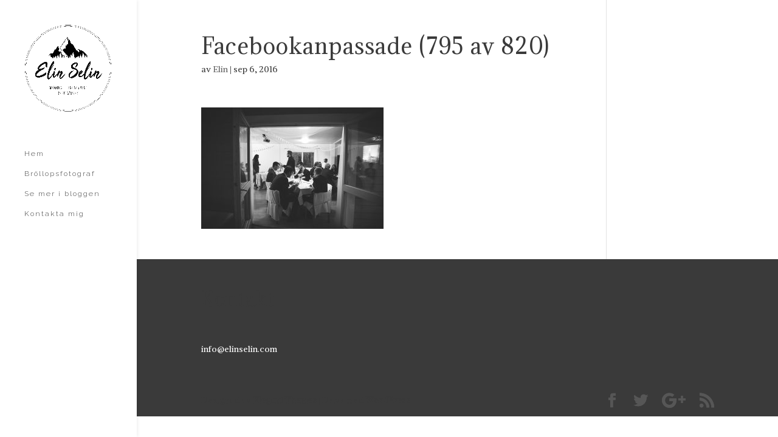

--- FILE ---
content_type: text/html; charset=UTF-8
request_url: https://www.elinselin.com/project/josefine-och-viktors-brollop-i-sodertalje-och-vid-ulriksdals-slott/facebookanpassade-795-av-820/
body_size: 9253
content:
<!DOCTYPE html>
<html lang="sv-SE">
<head>
	<meta charset="UTF-8" />
<meta http-equiv="X-UA-Compatible" content="IE=edge">
	<link rel="pingback" href="https://www.elinselin.com/xmlrpc.php" />

	<script type="text/javascript">
		document.documentElement.className = 'js';
	</script>

	<script>var et_site_url='https://www.elinselin.com';var et_post_id='4146';function et_core_page_resource_fallback(a,b){"undefined"===typeof b&&(b=a.sheet.cssRules&&0===a.sheet.cssRules.length);b&&(a.onerror=null,a.onload=null,a.href?a.href=et_site_url+"/?et_core_page_resource="+a.id+et_post_id:a.src&&(a.src=et_site_url+"/?et_core_page_resource="+a.id+et_post_id))}
</script><meta name='robots' content='index, follow, max-image-preview:large, max-snippet:-1, max-video-preview:-1' />

	<!-- This site is optimized with the Yoast SEO plugin v22.3 - https://yoast.com/wordpress/plugins/seo/ -->
	<title>Facebookanpassade (795 av 820) - Elin Selin</title>
	<meta name="description" content="Bröllopsfotograf Elin Selin jobbar bland annat med bröllop, kärlekspar, gravida och barnfotograferingar" />
	<link rel="canonical" href="https://www.elinselin.com/project/josefine-och-viktors-brollop-i-sodertalje-och-vid-ulriksdals-slott/facebookanpassade-795-av-820/" />
	<script type="application/ld+json" class="yoast-schema-graph">{"@context":"https://schema.org","@graph":[{"@type":"WebPage","@id":"https://www.elinselin.com/project/josefine-och-viktors-brollop-i-sodertalje-och-vid-ulriksdals-slott/facebookanpassade-795-av-820/","url":"https://www.elinselin.com/project/josefine-och-viktors-brollop-i-sodertalje-och-vid-ulriksdals-slott/facebookanpassade-795-av-820/","name":"Facebookanpassade (795 av 820) - Elin Selin","isPartOf":{"@id":"https://www.elinselin.com/#website"},"primaryImageOfPage":{"@id":"https://www.elinselin.com/project/josefine-och-viktors-brollop-i-sodertalje-och-vid-ulriksdals-slott/facebookanpassade-795-av-820/#primaryimage"},"image":{"@id":"https://www.elinselin.com/project/josefine-och-viktors-brollop-i-sodertalje-och-vid-ulriksdals-slott/facebookanpassade-795-av-820/#primaryimage"},"thumbnailUrl":"https://www.elinselin.com/wp-content/uploads/2016/09/Facebookanpassade-795-av-820.jpg","datePublished":"2016-09-06T16:43:47+00:00","dateModified":"2016-09-06T16:43:47+00:00","description":"Bröllopsfotograf Elin Selin jobbar bland annat med bröllop, kärlekspar, gravida och barnfotograferingar","breadcrumb":{"@id":"https://www.elinselin.com/project/josefine-och-viktors-brollop-i-sodertalje-och-vid-ulriksdals-slott/facebookanpassade-795-av-820/#breadcrumb"},"inLanguage":"sv-SE","potentialAction":[{"@type":"ReadAction","target":["https://www.elinselin.com/project/josefine-och-viktors-brollop-i-sodertalje-och-vid-ulriksdals-slott/facebookanpassade-795-av-820/"]}]},{"@type":"ImageObject","inLanguage":"sv-SE","@id":"https://www.elinselin.com/project/josefine-och-viktors-brollop-i-sodertalje-och-vid-ulriksdals-slott/facebookanpassade-795-av-820/#primaryimage","url":"https://www.elinselin.com/wp-content/uploads/2016/09/Facebookanpassade-795-av-820.jpg","contentUrl":"https://www.elinselin.com/wp-content/uploads/2016/09/Facebookanpassade-795-av-820.jpg","width":960,"height":641},{"@type":"BreadcrumbList","@id":"https://www.elinselin.com/project/josefine-och-viktors-brollop-i-sodertalje-och-vid-ulriksdals-slott/facebookanpassade-795-av-820/#breadcrumb","itemListElement":[{"@type":"ListItem","position":1,"name":"Hem","item":"https://www.elinselin.com/"},{"@type":"ListItem","position":2,"name":"Josefine och Viktors bröllop i Södertälje och vid Ulriksdals Slott","item":"https://www.elinselin.com/project/josefine-och-viktors-brollop-i-sodertalje-och-vid-ulriksdals-slott/"},{"@type":"ListItem","position":3,"name":"Facebookanpassade (795 av 820)"}]},{"@type":"WebSite","@id":"https://www.elinselin.com/#website","url":"https://www.elinselin.com/","name":"Elin Selin","description":"Fotograf","publisher":{"@id":"https://www.elinselin.com/#organization"},"potentialAction":[{"@type":"SearchAction","target":{"@type":"EntryPoint","urlTemplate":"https://www.elinselin.com/?s={search_term_string}"},"query-input":"required name=search_term_string"}],"inLanguage":"sv-SE"},{"@type":"Organization","@id":"https://www.elinselin.com/#organization","name":"Fotograf Elin Selin","url":"https://www.elinselin.com/","logo":{"@type":"ImageObject","inLanguage":"sv-SE","@id":"https://www.elinselin.com/#/schema/logo/image/","url":"https://i0.wp.com/www.elinselin.com/wp-content/uploads/2014/12/logga.jpg?fit=3543%2C1795&ssl=1","contentUrl":"https://i0.wp.com/www.elinselin.com/wp-content/uploads/2014/12/logga.jpg?fit=3543%2C1795&ssl=1","width":3543,"height":1795,"caption":"Fotograf Elin Selin"},"image":{"@id":"https://www.elinselin.com/#/schema/logo/image/"},"sameAs":["http://facebook.com/elinselinfoto","https://instagram.com/fotografelinselin/","http://se.linkedin.com/in/elinselin"]}]}</script>
	<!-- / Yoast SEO plugin. -->


<link rel='dns-prefetch' href='//fonts.googleapis.com' />
<link rel="alternate" type="application/rss+xml" title="Elin Selin &raquo; Webbflöde" href="https://www.elinselin.com/feed/" />
<link rel="alternate" type="application/rss+xml" title="Elin Selin &raquo; kommentarsflöde" href="https://www.elinselin.com/comments/feed/" />
		<!-- This site uses the Google Analytics by MonsterInsights plugin v9.11.1 - Using Analytics tracking - https://www.monsterinsights.com/ -->
		<!-- Observera: MonsterInsights är för närvarande inte konfigurerat på denna webbplats. Webbplatsägaren måste autentisera med Google Analytics i MonsterInsights inställningspanel. -->
					<!-- No tracking code set -->
				<!-- / Google Analytics by MonsterInsights -->
		<script type="text/javascript">
window._wpemojiSettings = {"baseUrl":"https:\/\/s.w.org\/images\/core\/emoji\/14.0.0\/72x72\/","ext":".png","svgUrl":"https:\/\/s.w.org\/images\/core\/emoji\/14.0.0\/svg\/","svgExt":".svg","source":{"concatemoji":"https:\/\/www.elinselin.com\/wp-includes\/js\/wp-emoji-release.min.js?ver=6.1.9"}};
/*! This file is auto-generated */
!function(e,a,t){var n,r,o,i=a.createElement("canvas"),p=i.getContext&&i.getContext("2d");function s(e,t){var a=String.fromCharCode,e=(p.clearRect(0,0,i.width,i.height),p.fillText(a.apply(this,e),0,0),i.toDataURL());return p.clearRect(0,0,i.width,i.height),p.fillText(a.apply(this,t),0,0),e===i.toDataURL()}function c(e){var t=a.createElement("script");t.src=e,t.defer=t.type="text/javascript",a.getElementsByTagName("head")[0].appendChild(t)}for(o=Array("flag","emoji"),t.supports={everything:!0,everythingExceptFlag:!0},r=0;r<o.length;r++)t.supports[o[r]]=function(e){if(p&&p.fillText)switch(p.textBaseline="top",p.font="600 32px Arial",e){case"flag":return s([127987,65039,8205,9895,65039],[127987,65039,8203,9895,65039])?!1:!s([55356,56826,55356,56819],[55356,56826,8203,55356,56819])&&!s([55356,57332,56128,56423,56128,56418,56128,56421,56128,56430,56128,56423,56128,56447],[55356,57332,8203,56128,56423,8203,56128,56418,8203,56128,56421,8203,56128,56430,8203,56128,56423,8203,56128,56447]);case"emoji":return!s([129777,127995,8205,129778,127999],[129777,127995,8203,129778,127999])}return!1}(o[r]),t.supports.everything=t.supports.everything&&t.supports[o[r]],"flag"!==o[r]&&(t.supports.everythingExceptFlag=t.supports.everythingExceptFlag&&t.supports[o[r]]);t.supports.everythingExceptFlag=t.supports.everythingExceptFlag&&!t.supports.flag,t.DOMReady=!1,t.readyCallback=function(){t.DOMReady=!0},t.supports.everything||(n=function(){t.readyCallback()},a.addEventListener?(a.addEventListener("DOMContentLoaded",n,!1),e.addEventListener("load",n,!1)):(e.attachEvent("onload",n),a.attachEvent("onreadystatechange",function(){"complete"===a.readyState&&t.readyCallback()})),(e=t.source||{}).concatemoji?c(e.concatemoji):e.wpemoji&&e.twemoji&&(c(e.twemoji),c(e.wpemoji)))}(window,document,window._wpemojiSettings);
</script>
<meta content="Divi v.4.6.3" name="generator"/><style type="text/css">
img.wp-smiley,
img.emoji {
	display: inline !important;
	border: none !important;
	box-shadow: none !important;
	height: 1em !important;
	width: 1em !important;
	margin: 0 0.07em !important;
	vertical-align: -0.1em !important;
	background: none !important;
	padding: 0 !important;
}
</style>
	<link rel='stylesheet' id='wp-block-library-css' href='https://www.elinselin.com/wp-includes/css/dist/block-library/style.min.css?ver=6.1.9' type='text/css' media='all' />
<link rel='stylesheet' id='classic-theme-styles-css' href='https://www.elinselin.com/wp-includes/css/classic-themes.min.css?ver=1' type='text/css' media='all' />
<style id='global-styles-inline-css' type='text/css'>
body{--wp--preset--color--black: #000000;--wp--preset--color--cyan-bluish-gray: #abb8c3;--wp--preset--color--white: #ffffff;--wp--preset--color--pale-pink: #f78da7;--wp--preset--color--vivid-red: #cf2e2e;--wp--preset--color--luminous-vivid-orange: #ff6900;--wp--preset--color--luminous-vivid-amber: #fcb900;--wp--preset--color--light-green-cyan: #7bdcb5;--wp--preset--color--vivid-green-cyan: #00d084;--wp--preset--color--pale-cyan-blue: #8ed1fc;--wp--preset--color--vivid-cyan-blue: #0693e3;--wp--preset--color--vivid-purple: #9b51e0;--wp--preset--gradient--vivid-cyan-blue-to-vivid-purple: linear-gradient(135deg,rgba(6,147,227,1) 0%,rgb(155,81,224) 100%);--wp--preset--gradient--light-green-cyan-to-vivid-green-cyan: linear-gradient(135deg,rgb(122,220,180) 0%,rgb(0,208,130) 100%);--wp--preset--gradient--luminous-vivid-amber-to-luminous-vivid-orange: linear-gradient(135deg,rgba(252,185,0,1) 0%,rgba(255,105,0,1) 100%);--wp--preset--gradient--luminous-vivid-orange-to-vivid-red: linear-gradient(135deg,rgba(255,105,0,1) 0%,rgb(207,46,46) 100%);--wp--preset--gradient--very-light-gray-to-cyan-bluish-gray: linear-gradient(135deg,rgb(238,238,238) 0%,rgb(169,184,195) 100%);--wp--preset--gradient--cool-to-warm-spectrum: linear-gradient(135deg,rgb(74,234,220) 0%,rgb(151,120,209) 20%,rgb(207,42,186) 40%,rgb(238,44,130) 60%,rgb(251,105,98) 80%,rgb(254,248,76) 100%);--wp--preset--gradient--blush-light-purple: linear-gradient(135deg,rgb(255,206,236) 0%,rgb(152,150,240) 100%);--wp--preset--gradient--blush-bordeaux: linear-gradient(135deg,rgb(254,205,165) 0%,rgb(254,45,45) 50%,rgb(107,0,62) 100%);--wp--preset--gradient--luminous-dusk: linear-gradient(135deg,rgb(255,203,112) 0%,rgb(199,81,192) 50%,rgb(65,88,208) 100%);--wp--preset--gradient--pale-ocean: linear-gradient(135deg,rgb(255,245,203) 0%,rgb(182,227,212) 50%,rgb(51,167,181) 100%);--wp--preset--gradient--electric-grass: linear-gradient(135deg,rgb(202,248,128) 0%,rgb(113,206,126) 100%);--wp--preset--gradient--midnight: linear-gradient(135deg,rgb(2,3,129) 0%,rgb(40,116,252) 100%);--wp--preset--duotone--dark-grayscale: url('#wp-duotone-dark-grayscale');--wp--preset--duotone--grayscale: url('#wp-duotone-grayscale');--wp--preset--duotone--purple-yellow: url('#wp-duotone-purple-yellow');--wp--preset--duotone--blue-red: url('#wp-duotone-blue-red');--wp--preset--duotone--midnight: url('#wp-duotone-midnight');--wp--preset--duotone--magenta-yellow: url('#wp-duotone-magenta-yellow');--wp--preset--duotone--purple-green: url('#wp-duotone-purple-green');--wp--preset--duotone--blue-orange: url('#wp-duotone-blue-orange');--wp--preset--font-size--small: 13px;--wp--preset--font-size--medium: 20px;--wp--preset--font-size--large: 36px;--wp--preset--font-size--x-large: 42px;--wp--preset--spacing--20: 0.44rem;--wp--preset--spacing--30: 0.67rem;--wp--preset--spacing--40: 1rem;--wp--preset--spacing--50: 1.5rem;--wp--preset--spacing--60: 2.25rem;--wp--preset--spacing--70: 3.38rem;--wp--preset--spacing--80: 5.06rem;}:where(.is-layout-flex){gap: 0.5em;}body .is-layout-flow > .alignleft{float: left;margin-inline-start: 0;margin-inline-end: 2em;}body .is-layout-flow > .alignright{float: right;margin-inline-start: 2em;margin-inline-end: 0;}body .is-layout-flow > .aligncenter{margin-left: auto !important;margin-right: auto !important;}body .is-layout-constrained > .alignleft{float: left;margin-inline-start: 0;margin-inline-end: 2em;}body .is-layout-constrained > .alignright{float: right;margin-inline-start: 2em;margin-inline-end: 0;}body .is-layout-constrained > .aligncenter{margin-left: auto !important;margin-right: auto !important;}body .is-layout-constrained > :where(:not(.alignleft):not(.alignright):not(.alignfull)){max-width: var(--wp--style--global--content-size);margin-left: auto !important;margin-right: auto !important;}body .is-layout-constrained > .alignwide{max-width: var(--wp--style--global--wide-size);}body .is-layout-flex{display: flex;}body .is-layout-flex{flex-wrap: wrap;align-items: center;}body .is-layout-flex > *{margin: 0;}:where(.wp-block-columns.is-layout-flex){gap: 2em;}.has-black-color{color: var(--wp--preset--color--black) !important;}.has-cyan-bluish-gray-color{color: var(--wp--preset--color--cyan-bluish-gray) !important;}.has-white-color{color: var(--wp--preset--color--white) !important;}.has-pale-pink-color{color: var(--wp--preset--color--pale-pink) !important;}.has-vivid-red-color{color: var(--wp--preset--color--vivid-red) !important;}.has-luminous-vivid-orange-color{color: var(--wp--preset--color--luminous-vivid-orange) !important;}.has-luminous-vivid-amber-color{color: var(--wp--preset--color--luminous-vivid-amber) !important;}.has-light-green-cyan-color{color: var(--wp--preset--color--light-green-cyan) !important;}.has-vivid-green-cyan-color{color: var(--wp--preset--color--vivid-green-cyan) !important;}.has-pale-cyan-blue-color{color: var(--wp--preset--color--pale-cyan-blue) !important;}.has-vivid-cyan-blue-color{color: var(--wp--preset--color--vivid-cyan-blue) !important;}.has-vivid-purple-color{color: var(--wp--preset--color--vivid-purple) !important;}.has-black-background-color{background-color: var(--wp--preset--color--black) !important;}.has-cyan-bluish-gray-background-color{background-color: var(--wp--preset--color--cyan-bluish-gray) !important;}.has-white-background-color{background-color: var(--wp--preset--color--white) !important;}.has-pale-pink-background-color{background-color: var(--wp--preset--color--pale-pink) !important;}.has-vivid-red-background-color{background-color: var(--wp--preset--color--vivid-red) !important;}.has-luminous-vivid-orange-background-color{background-color: var(--wp--preset--color--luminous-vivid-orange) !important;}.has-luminous-vivid-amber-background-color{background-color: var(--wp--preset--color--luminous-vivid-amber) !important;}.has-light-green-cyan-background-color{background-color: var(--wp--preset--color--light-green-cyan) !important;}.has-vivid-green-cyan-background-color{background-color: var(--wp--preset--color--vivid-green-cyan) !important;}.has-pale-cyan-blue-background-color{background-color: var(--wp--preset--color--pale-cyan-blue) !important;}.has-vivid-cyan-blue-background-color{background-color: var(--wp--preset--color--vivid-cyan-blue) !important;}.has-vivid-purple-background-color{background-color: var(--wp--preset--color--vivid-purple) !important;}.has-black-border-color{border-color: var(--wp--preset--color--black) !important;}.has-cyan-bluish-gray-border-color{border-color: var(--wp--preset--color--cyan-bluish-gray) !important;}.has-white-border-color{border-color: var(--wp--preset--color--white) !important;}.has-pale-pink-border-color{border-color: var(--wp--preset--color--pale-pink) !important;}.has-vivid-red-border-color{border-color: var(--wp--preset--color--vivid-red) !important;}.has-luminous-vivid-orange-border-color{border-color: var(--wp--preset--color--luminous-vivid-orange) !important;}.has-luminous-vivid-amber-border-color{border-color: var(--wp--preset--color--luminous-vivid-amber) !important;}.has-light-green-cyan-border-color{border-color: var(--wp--preset--color--light-green-cyan) !important;}.has-vivid-green-cyan-border-color{border-color: var(--wp--preset--color--vivid-green-cyan) !important;}.has-pale-cyan-blue-border-color{border-color: var(--wp--preset--color--pale-cyan-blue) !important;}.has-vivid-cyan-blue-border-color{border-color: var(--wp--preset--color--vivid-cyan-blue) !important;}.has-vivid-purple-border-color{border-color: var(--wp--preset--color--vivid-purple) !important;}.has-vivid-cyan-blue-to-vivid-purple-gradient-background{background: var(--wp--preset--gradient--vivid-cyan-blue-to-vivid-purple) !important;}.has-light-green-cyan-to-vivid-green-cyan-gradient-background{background: var(--wp--preset--gradient--light-green-cyan-to-vivid-green-cyan) !important;}.has-luminous-vivid-amber-to-luminous-vivid-orange-gradient-background{background: var(--wp--preset--gradient--luminous-vivid-amber-to-luminous-vivid-orange) !important;}.has-luminous-vivid-orange-to-vivid-red-gradient-background{background: var(--wp--preset--gradient--luminous-vivid-orange-to-vivid-red) !important;}.has-very-light-gray-to-cyan-bluish-gray-gradient-background{background: var(--wp--preset--gradient--very-light-gray-to-cyan-bluish-gray) !important;}.has-cool-to-warm-spectrum-gradient-background{background: var(--wp--preset--gradient--cool-to-warm-spectrum) !important;}.has-blush-light-purple-gradient-background{background: var(--wp--preset--gradient--blush-light-purple) !important;}.has-blush-bordeaux-gradient-background{background: var(--wp--preset--gradient--blush-bordeaux) !important;}.has-luminous-dusk-gradient-background{background: var(--wp--preset--gradient--luminous-dusk) !important;}.has-pale-ocean-gradient-background{background: var(--wp--preset--gradient--pale-ocean) !important;}.has-electric-grass-gradient-background{background: var(--wp--preset--gradient--electric-grass) !important;}.has-midnight-gradient-background{background: var(--wp--preset--gradient--midnight) !important;}.has-small-font-size{font-size: var(--wp--preset--font-size--small) !important;}.has-medium-font-size{font-size: var(--wp--preset--font-size--medium) !important;}.has-large-font-size{font-size: var(--wp--preset--font-size--large) !important;}.has-x-large-font-size{font-size: var(--wp--preset--font-size--x-large) !important;}
.wp-block-navigation a:where(:not(.wp-element-button)){color: inherit;}
:where(.wp-block-columns.is-layout-flex){gap: 2em;}
.wp-block-pullquote{font-size: 1.5em;line-height: 1.6;}
</style>
<link rel='stylesheet' id='ahew_stylesheet-css' href='https://usercontent.one/wp/www.elinselin.com/wp-content/plugins/amazing-hover-effects/css/ihover.css?ver=6.1.9' type='text/css' media='all' />
<link rel='stylesheet' id='ahew_stylesheet_custom-css' href='https://usercontent.one/wp/www.elinselin.com/wp-content/plugins/amazing-hover-effects/css/custom.css?ver=6.1.9' type='text/css' media='all' />
<link rel='stylesheet' id='divi-style-css' href='https://usercontent.one/wp/www.elinselin.com/wp-content/themes/Divi/style.css?ver=4.6.3' type='text/css' media='all' />
<link rel='stylesheet' id='et-builder-googlefonts-cached-css' href='https://fonts.googleapis.com/css?family=Adamina:regular|Alike:regular|Raleway:100,100italic,200,200italic,300,300italic,regular,italic,500,500italic,600,600italic,700,700italic,800,800italic,900,900italic&#038;subset=latin,latin-ext&#038;display=swap' type='text/css' media='all' />
<link rel='stylesheet' id='ms-main-css' href='https://usercontent.one/wp/www.elinselin.com/wp-content/plugins/masterslider/public/assets/css/masterslider.main.css?ver=3.6.5' type='text/css' media='all' />
<link rel='stylesheet' id='ms-custom-css' href='https://usercontent.one/wp/www.elinselin.com/wp-content/uploads/masterslider/custom.css?ver=10.5' type='text/css' media='all' />
<link rel='stylesheet' id='dashicons-css' href='https://www.elinselin.com/wp-includes/css/dashicons.min.css?ver=6.1.9' type='text/css' media='all' />
<link rel='stylesheet' id='sb_dtm_custom_css-css' href='https://usercontent.one/wp/www.elinselin.com/wp-content/plugins/divi_module_timeline/style.css?ver=6.1.9' type='text/css' media='all' />
<script type='text/javascript' src='https://www.elinselin.com/wp-includes/js/jquery/jquery.min.js?ver=3.6.1' id='jquery-core-js'></script>
<script type='text/javascript' src='https://www.elinselin.com/wp-includes/js/jquery/jquery-migrate.min.js?ver=3.3.2' id='jquery-migrate-js'></script>
<script type='text/javascript' src='https://usercontent.one/wp/www.elinselin.com/wp-content/plugins/sticky-menu-or-anything-on-scroll/assets/js/jq-sticky-anything.min.js?ver=2.1.1' id='stickyAnythingLib-js'></script>
<script type='text/javascript' src='https://usercontent.one/wp/www.elinselin.com/wp-content/themes/Divi/core/admin/js/es6-promise.auto.min.js?ver=6.1.9' id='es6-promise-js'></script>
<script type='text/javascript' id='et-core-api-spam-recaptcha-js-extra'>
/* <![CDATA[ */
var et_core_api_spam_recaptcha = {"site_key":"","page_action":{"action":"facebookanpassade_795_av_820"}};
/* ]]> */
</script>
<script type='text/javascript' src='https://usercontent.one/wp/www.elinselin.com/wp-content/themes/Divi/core/admin/js/recaptcha.js?ver=6.1.9' id='et-core-api-spam-recaptcha-js'></script>
<link rel="https://api.w.org/" href="https://www.elinselin.com/wp-json/" /><link rel="alternate" type="application/json" href="https://www.elinselin.com/wp-json/wp/v2/media/4146" /><link rel="EditURI" type="application/rsd+xml" title="RSD" href="https://www.elinselin.com/xmlrpc.php?rsd" />
<link rel="wlwmanifest" type="application/wlwmanifest+xml" href="https://www.elinselin.com/wp-includes/wlwmanifest.xml" />
<meta name="generator" content="WordPress 6.1.9" />
<link rel='shortlink' href='https://www.elinselin.com/?p=4146' />
<link rel="alternate" type="application/json+oembed" href="https://www.elinselin.com/wp-json/oembed/1.0/embed?url=https%3A%2F%2Fwww.elinselin.com%2Fproject%2Fjosefine-och-viktors-brollop-i-sodertalje-och-vid-ulriksdals-slott%2Ffacebookanpassade-795-av-820%2F" />
<link rel="alternate" type="text/xml+oembed" href="https://www.elinselin.com/wp-json/oembed/1.0/embed?url=https%3A%2F%2Fwww.elinselin.com%2Fproject%2Fjosefine-och-viktors-brollop-i-sodertalje-och-vid-ulriksdals-slott%2Ffacebookanpassade-795-av-820%2F&#038;format=xml" />
<script>var ms_grabbing_curosr='https://usercontent.one/wp/www.elinselin.com/wp-content/plugins/masterslider/public/assets/css/common/grabbing.cur',ms_grab_curosr='https://usercontent.one/wp/www.elinselin.com/wp-content/plugins/masterslider/public/assets/css/common/grab.cur';</script>
<meta name="generator" content="MasterSlider 3.6.5 - Responsive Touch Image Slider" />
<style>[class*=" icon-oc-"],[class^=icon-oc-]{speak:none;font-style:normal;font-weight:400;font-variant:normal;text-transform:none;line-height:1;-webkit-font-smoothing:antialiased;-moz-osx-font-smoothing:grayscale}.icon-oc-one-com-white-32px-fill:before{content:"901"}.icon-oc-one-com:before{content:"900"}#one-com-icon,.toplevel_page_onecom-wp .wp-menu-image{speak:none;display:flex;align-items:center;justify-content:center;text-transform:none;line-height:1;-webkit-font-smoothing:antialiased;-moz-osx-font-smoothing:grayscale}.onecom-wp-admin-bar-item>a,.toplevel_page_onecom-wp>.wp-menu-name{font-size:16px;font-weight:400;line-height:1}.toplevel_page_onecom-wp>.wp-menu-name img{width:69px;height:9px;}.wp-submenu-wrap.wp-submenu>.wp-submenu-head>img{width:88px;height:auto}.onecom-wp-admin-bar-item>a img{height:7px!important}.onecom-wp-admin-bar-item>a img,.toplevel_page_onecom-wp>.wp-menu-name img{opacity:.8}.onecom-wp-admin-bar-item.hover>a img,.toplevel_page_onecom-wp.wp-has-current-submenu>.wp-menu-name img,li.opensub>a.toplevel_page_onecom-wp>.wp-menu-name img{opacity:1}#one-com-icon:before,.onecom-wp-admin-bar-item>a:before,.toplevel_page_onecom-wp>.wp-menu-image:before{content:'';position:static!important;background-color:rgba(240,245,250,.4);border-radius:102px;width:18px;height:18px;padding:0!important}.onecom-wp-admin-bar-item>a:before{width:14px;height:14px}.onecom-wp-admin-bar-item.hover>a:before,.toplevel_page_onecom-wp.opensub>a>.wp-menu-image:before,.toplevel_page_onecom-wp.wp-has-current-submenu>.wp-menu-image:before{background-color:#76b82a}.onecom-wp-admin-bar-item>a{display:inline-flex!important;align-items:center;justify-content:center}#one-com-logo-wrapper{font-size:4em}#one-com-icon{vertical-align:middle}.imagify-welcome{display:none !important;}</style><script type="text/javascript">
(function(url){
	if(/(?:Chrome\/26\.0\.1410\.63 Safari\/537\.31|WordfenceTestMonBot)/.test(navigator.userAgent)){ return; }
	var addEvent = function(evt, handler) {
		if (window.addEventListener) {
			document.addEventListener(evt, handler, false);
		} else if (window.attachEvent) {
			document.attachEvent('on' + evt, handler);
		}
	};
	var removeEvent = function(evt, handler) {
		if (window.removeEventListener) {
			document.removeEventListener(evt, handler, false);
		} else if (window.detachEvent) {
			document.detachEvent('on' + evt, handler);
		}
	};
	var evts = 'contextmenu dblclick drag dragend dragenter dragleave dragover dragstart drop keydown keypress keyup mousedown mousemove mouseout mouseover mouseup mousewheel scroll'.split(' ');
	var logHuman = function() {
		if (window.wfLogHumanRan) { return; }
		window.wfLogHumanRan = true;
		var wfscr = document.createElement('script');
		wfscr.type = 'text/javascript';
		wfscr.async = true;
		wfscr.src = url + '&r=' + Math.random();
		(document.getElementsByTagName('head')[0]||document.getElementsByTagName('body')[0]).appendChild(wfscr);
		for (var i = 0; i < evts.length; i++) {
			removeEvent(evts[i], logHuman);
		}
	};
	for (var i = 0; i < evts.length; i++) {
		addEvent(evts[i], logHuman);
	}
})('//www.elinselin.com/?wordfence_lh=1&hid=879860023BA7EF304BB69E1F3BFFC7DB');
</script><meta name="viewport" content="width=device-width, initial-scale=1.0, maximum-scale=1.0, user-scalable=0" /><style type="text/css" id="custom-background-css">
body.custom-background { background-color: #ffffff; }
</style>
	<link rel="stylesheet" id="et-divi-customizer-global-cached-inline-styles" href="https://usercontent.one/wp/www.elinselin.com/wp-content/et-cache/global/et-divi-customizer-global-17684099263971.min.css" onerror="et_core_page_resource_fallback(this, true)" onload="et_core_page_resource_fallback(this)" /></head>
<body data-rsssl=1 class="attachment attachment-template-default single single-attachment postid-4146 attachmentid-4146 attachment-jpeg custom-background _masterslider _msp_version_3.6.5 et_pb_button_helper_class et_fullwidth_nav_temp et_vertical_nav et_vertical_fixed et_show_nav et_primary_nav_dropdown_animation_fade et_secondary_nav_dropdown_animation_fade et_header_style_left et_pb_footer_columns4 et_cover_background et_pb_gutter osx et_pb_gutters3 et_right_sidebar et_divi_theme et-db et_minified_js et_minified_css">
	<div id="page-container">

	
	
			<header id="main-header" data-height-onload="79">
			<div class="container clearfix et_menu_container">
							<div class="logo_container">
					<span class="logo_helper"></span>
					<a href="https://www.elinselin.com/">
						<img src="https://usercontent.one/wp/www.elinselin.com/wp-content/uploads/2018/10/Loggawedding.png" alt="Elin Selin" id="logo" data-height-percentage="100" />
					</a>
				</div>
							<div id="et-top-navigation" data-height="79" data-fixed-height="50">
											<nav id="top-menu-nav">
						<ul id="top-menu" class="nav"><li id="menu-item-73" class="menu-item menu-item-type-post_type menu-item-object-page menu-item-home menu-item-73"><a title="Hem" href="https://www.elinselin.com/">Hem</a></li>
<li id="menu-item-66" class="menu-item menu-item-type-post_type menu-item-object-page menu-item-66"><a href="https://www.elinselin.com/brollopsfotograf/">Bröllopsfotograf</a></li>
<li id="menu-item-6219" class="menu-item menu-item-type-post_type menu-item-object-page menu-item-6219"><a href="https://www.elinselin.com/blog/">Se mer i bloggen</a></li>
<li id="menu-item-2906" class="menu-item menu-item-type-post_type menu-item-object-page menu-item-privacy-policy menu-item-2906"><a href="https://www.elinselin.com/boka-fotograf-stockholm/">Kontakta mig</a></li>
</ul>						</nav>
					
					
					
					
					<div id="et_mobile_nav_menu">
				<div class="mobile_nav closed">
					<span class="select_page">Välj en sida</span>
					<span class="mobile_menu_bar mobile_menu_bar_toggle"></span>
				</div>
			</div>				</div> <!-- #et-top-navigation -->
			</div> <!-- .container -->
			<div class="et_search_outer">
				<div class="container et_search_form_container">
					<form role="search" method="get" class="et-search-form" action="https://www.elinselin.com/">
					<input type="search" class="et-search-field" placeholder="Sök &hellip;" value="" name="s" title="Sök efter:" />					</form>
					<span class="et_close_search_field"></span>
				</div>
			</div>
		</header> <!-- #main-header -->
			<div id="et-main-area">
	
<div id="main-content">
		<div class="container">
		<div id="content-area" class="clearfix">
			<div id="left-area">
											<article id="post-4146" class="et_pb_post post-4146 attachment type-attachment status-inherit hentry">
											<div class="et_post_meta_wrapper">
							<h1 class="entry-title">Facebookanpassade (795 av 820)</h1>

						<p class="post-meta"> av <span class="author vcard"><a href="https://www.elinselin.com/author/elin/" title="Inlägg av Elin" rel="author">Elin</a></span> | <span class="published">sep 6, 2016</span></p>
												</div> <!-- .et_post_meta_wrapper -->
				
					<div class="entry-content">
					<p class="attachment"><a href='https://usercontent.one/wp/www.elinselin.com/wp-content/uploads/2016/09/Facebookanpassade-795-av-820.jpg'><img width="300" height="200" src="https://usercontent.one/wp/www.elinselin.com/wp-content/uploads/2016/09/Facebookanpassade-795-av-820-300x200.jpg" class="attachment-medium size-medium" alt="" decoding="async" loading="lazy" srcset="https://usercontent.one/wp/www.elinselin.com/wp-content/uploads/2016/09/Facebookanpassade-795-av-820-300x200.jpg 300w, https://usercontent.one/wp/www.elinselin.com/wp-content/uploads/2016/09/Facebookanpassade-795-av-820-768x513.jpg 768w, https://usercontent.one/wp/www.elinselin.com/wp-content/uploads/2016/09/Facebookanpassade-795-av-820.jpg 960w" sizes="(max-width: 300px) 100vw, 300px" /></a></p>
					</div> <!-- .entry-content -->
					<div class="et_post_meta_wrapper">
										</div> <!-- .et_post_meta_wrapper -->
				</article> <!-- .et_pb_post -->

						</div> <!-- #left-area -->

					</div> <!-- #content-area -->
	</div> <!-- .container -->
	</div> <!-- #main-content -->


			<footer id="main-footer">
				
<div class="container">
    <div id="footer-widgets" class="clearfix">
		<div class="footer-widget"><div id="block-7" class="fwidget et_pb_widget widget_block">
<h2>Kontakt</h2>
</div> <!-- end .fwidget --><div id="block-8" class="fwidget et_pb_widget widget_block widget_text">
<p>info@elinselin.com</p>
</div> <!-- end .fwidget --></div> <!-- end .footer-widget --><div class="footer-widget"></div> <!-- end .footer-widget --><div class="footer-widget"></div> <!-- end .footer-widget --><div class="footer-widget"></div> <!-- end .footer-widget -->    </div> <!-- #footer-widgets -->
</div>    <!-- .container -->

		
				<div id="footer-bottom">
					<div class="container clearfix">
				<ul class="et-social-icons">

	<li class="et-social-icon et-social-facebook">
		<a href="https://www.facebook.com/elinselinfoto" class="icon">
			<span>Facebook</span>
		</a>
	</li>
	<li class="et-social-icon et-social-twitter">
		<a href="#" class="icon">
			<span>Twitter</span>
		</a>
	</li>
	<li class="et-social-icon et-social-google-plus">
		<a href="https://plus.google.com/u/0/b/110682889178056369572/110682889178056369572/posts/p/pub" class="icon">
			<span>Google</span>
		</a>
	</li>
	<li class="et-social-icon et-social-rss">
		<a href="https://elinselin.com/?feed=rss" class="icon">
			<span>RSS</span>
		</a>
	</li>

</ul><p id="footer-info">Designad av <a href="http://www.elegantthemes.com" title="Premium WordPress Themes">Elegant Themes</a> | Drivs med <a href="http://www.wordpress.org">WordPress</a></p>					</div>	<!-- .container -->
				</div>
			</footer> <!-- #main-footer -->
		</div> <!-- #et-main-area -->


	</div> <!-- #page-container -->

	
<script type='text/javascript' id='stickThis-js-extra'>
/* <![CDATA[ */
var sticky_anything_engage = {"element":"#brollopsmeny","topspace":"0","minscreenwidth":"0","maxscreenwidth":"999999","zindex":"99999","legacymode":"1","dynamicmode":"1","debugmode":"","pushup":"","adminbar":"1"};
/* ]]> */
</script>
<script type='text/javascript' src='https://usercontent.one/wp/www.elinselin.com/wp-content/plugins/sticky-menu-or-anything-on-scroll/assets/js/stickThis.js?ver=2.1.1' id='stickThis-js'></script>
<script type='text/javascript' id='divi-custom-script-js-extra'>
/* <![CDATA[ */
var DIVI = {"item_count":"%d Item","items_count":"%d Items"};
var et_shortcodes_strings = {"previous":"F\u00f6reg\u00e5ende","next":"N\u00e4sta"};
var et_pb_custom = {"ajaxurl":"https:\/\/www.elinselin.com\/wp-admin\/admin-ajax.php","images_uri":"https:\/\/www.elinselin.com\/wp-content\/themes\/Divi\/images","builder_images_uri":"https:\/\/www.elinselin.com\/wp-content\/themes\/Divi\/includes\/builder\/images","et_frontend_nonce":"a285bc1821","subscription_failed":"Kontrollera f\u00e4lten nedan f\u00f6r att kontrollera att du angett korrekt information.","et_ab_log_nonce":"ee18f8a50c","fill_message":"V\u00e4nligen fyll i f\u00f6ljande omr\u00e5den:","contact_error_message":"Var god l\u00f6s f\u00f6ljade fel:","invalid":"Ogiltiga e-post","captcha":"Robotfilter","prev":"F\u00f6reg\u00e5ende","previous":"F\u00f6reg\u00e5ende","next":"N\u00e4sta","wrong_captcha":"Du angav fel nummer i robotfiltret.","wrong_checkbox":"Checkbox","ignore_waypoints":"no","is_divi_theme_used":"1","widget_search_selector":".widget_search","ab_tests":[],"is_ab_testing_active":"","page_id":"4146","unique_test_id":"","ab_bounce_rate":"5","is_cache_plugin_active":"no","is_shortcode_tracking":"","tinymce_uri":""}; var et_builder_utils_params = {"condition":{"diviTheme":true,"extraTheme":false},"scrollLocations":["app","top"],"builderScrollLocations":{"desktop":"app","tablet":"app","phone":"app"},"onloadScrollLocation":"app","builderType":"fe"}; var et_frontend_scripts = {"builderCssContainerPrefix":"#et-boc","builderCssLayoutPrefix":"#et-boc .et-l"};
var et_pb_box_shadow_elements = [];
var et_pb_motion_elements = {"desktop":[],"tablet":[],"phone":[]};
var et_pb_sticky_elements = [];
/* ]]> */
</script>
<script type='text/javascript' src='https://usercontent.one/wp/www.elinselin.com/wp-content/themes/Divi/js/custom.unified.js?ver=4.6.3' id='divi-custom-script-js'></script>
<script type='text/javascript' id='et-builder-cpt-modules-wrapper-js-extra'>
/* <![CDATA[ */
var et_modules_wrapper = {"builderCssContainerPrefix":"#et-boc","builderCssLayoutPrefix":"#et-boc .et-l"};
/* ]]> */
</script>
<script type='text/javascript' src='https://usercontent.one/wp/www.elinselin.com/wp-content/themes/Divi/includes/builder/scripts/cpt-modules-wrapper.js?ver=4.6.3' id='et-builder-cpt-modules-wrapper-js'></script>
<script type='text/javascript' src='https://usercontent.one/wp/www.elinselin.com/wp-content/themes/Divi/core/admin/js/common.js?ver=4.6.3' id='et-core-common-js'></script>
<script id="ocvars">var ocSiteMeta = {plugins: {"a3e4aa5d9179da09d8af9b6802f861a8": 1,"2c9812363c3c947e61f043af3c9852d0": 1,"b904efd4c2b650207df23db3e5b40c86": 1,"a3fe9dc9824eccbd72b7e5263258ab2c": 1}}</script></body>
</html>
